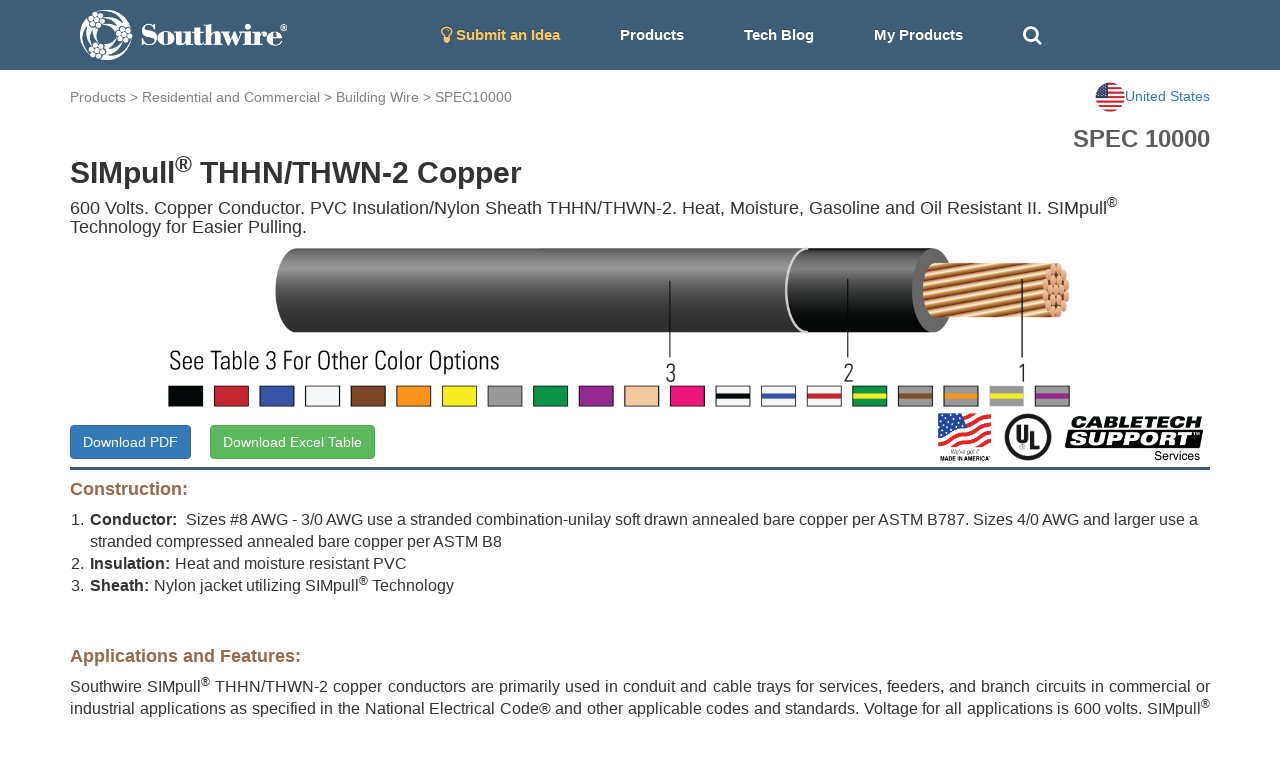

--- FILE ---
content_type: text/html; charset=utf-8
request_url: https://cabletechsupport.southwire.com/en/tile/30/cable/24137/?country=US
body_size: 9117
content:
<!DOCTYPE html><html><head><meta content="IE=edge" http-equiv="X-UA-Compatible"/><meta content="width=device-width, initial-scale=1, maximum-scale=1.0, user-scalable=no" name="viewport"/><link href="https://maxcdn.bootstrapcdn.com/font-awesome/4.2.0/css/font-awesome.min.css" rel="stylesheet"/><link href="/static/cablespec/style3.css" rel="stylesheet" type="text/css"/><link href="/static/cablespec/bootstrap.css" rel="stylesheet" type="text/css"/><link href="/static/cablespec/jquery.dataTables.min.css" rel="stylesheet" type="text/css"/><link href="/static/cablespec/images/favicon.ico" rel="shortcut icon"/><link href="/static/cablespec/images/favicon.ico" rel="apple-touch-icon"/><link href="//code.jquery.com/ui/1.12.1/themes/smoothness/jquery-ui.css" rel="stylesheet"/><script src="/static/cablespec/js/jquery-1.11.3.min.js" type="text/javascript"></script><script src="/static/cablespec/js/bootstrap.min.js" type="text/javascript"></script><script src="//code.jquery.com/ui/1.12.1/jquery-ui.js"></script><title>Building Wire SPEC 10000</title><script type="text/javascript">

      var _gaq = _gaq || [];
      _gaq.push(['_setAccount', 'UA-101071743-1']);
      _gaq.push(['_trackPageview']);
      (function() {
        var ga = document.createElement('script'); ga.type = 'text/javascript'; ga.async = true;
        ga.src = ('https:' == document.location.protocol ? 'https://ssl' : 'http://www') + '.google-analytics.com/ga.js';
        var s = document.getElementsByTagName('script')[0]; s.parentNode.insertBefore(ga, s);
      })();

    </script><script type="text/javascript">

      var _gaq = _gaq || [];
      _gaq.push(['_setAccount', 'UA-101071743-1']);
      _gaq.push(['_trackPageview']);
      (function() {
        var ga = document.createElement('script'); ga.type = 'text/javascript'; ga.async = true;
        ga.src = ('https:' == document.location.protocol ? 'https://ssl' : 'http://www') + '.google-analytics.com/ga.js';
        var s = document.getElementsByTagName('script')[0]; s.parentNode.insertBefore(ga, s);
      })();

    </script></head><body><div id="Navbar"><nav class="navbar navbar-default"><div class="container"><div class="navbar-header"><button aria-expanded="false" class="navbar-toggle collapsed" data-target="#bs-example-navbar-collapse-1" data-toggle="collapse" type="button"><span class="sr-only">Toggle navigation</span> <span class="icon-bar"></span> <span class="icon-bar"></span> <span class="icon-bar"></span></button><a class="brand-logo" href="/?country=US"><img alt="Southwire" height="50" src="/static/cablespec/images/logo.png"/></a></div><div class="collapse navbar-collapse" id="bs-example-navbar-collapse-1"><ul class="nav navbar-nav"><li><a href="/idea/?country=US" style="color: #fdc764 !important;"><i class="fa fa-lightbulb-o fa-lg"></i> Submit an Idea</a></li><li class="dropdown main-nav-drop"><a class="nav-product-button" data-toggle="dropdown" id="menu1">Products</a><ul aria-labelledby="menu1" class="dropdown-menu" role="menu" style="background-color: #3E5D77;"><li role="presentation"><a href="/industrial/?country=US" role="menuitem" style="line-height: 3;" tabindex="-1">Industrial</a></li><li role="presentation"><a href="/utility/?country=US" role="menuitem" style="line-height: 3;" tabindex="-1">Utility</a></li><li role="presentation"><a href="/commercial/?country=US" role="menuitem" style="line-height: 3;" tabindex="-1">Residential and Commercial</a></li><li role="presentation"><a href="/innovation/?country=US" role="menuitem" style="line-height: 3;" tabindex="-1">Innovation</a></li><li role="presentation"><a href="/sustainability/?country=US" role="menuitem" style="line-height: 3;" tabindex="-1">Sustainability</a></li></ul></li><li><a href="/techblog/?country=US">Tech Blog</a></li><li><a href="/cablespec/get_cart/?country=US">My Products</a></li><li><a class="remove-dash-line" href="#" id="search-toggle"><i aria-hidden="true" class="fa fa-search fa-lg"></i></a></li></ul><div class="navbar-right" data-content="Open: $4.8020 USD/lb&lt;br&gt; Close: $4.8055 USD/lb&lt;br&gt;" data-original-title="COMEX Copper 05/29/2024" data-placement="bottom" data-trigger="hover" id="pricePopoverData" rel="popover" style="padding-top: 5px; display: none;"><a href="/metaldetails/10/?country=US"><div><span style="color: #eaeaea"><strong>COMEX CU</strong></span><br/> <span style="color: #eaeaea">Close:</span><span style="color: #eaeaea">4.8055</span></div></a></div></div></div></nav></div><div class="fluid-container" id="main-search-bar" style="background-color: #eaeaea; display: none;"><div class="container"><div class="row" style="padding-top: 15px"><form action="/en/search_products/" type="get"><div class="form-group"><div class="input-group"><div class="input-group-addon no-border"><i aria-hidden="true" class="fa fa-search fa-lg"></i></div><input class="form-control no-border search_field" id="search_field" name="search_field" placeholder="Search Stock #, SPEC #, or Keywords" type="text" value=""/><a class="input-group-addon no-border" href="#" id="hide-search-bar"><i aria-hidden="true" class="fa fa-times fa-lg"></i></a></div></div></form></div></div></div><div id="content"><div class="container wide-width"><div class="row" style="padding-top: 12px;"><div class="page-top-nav-links col-sm-9 col-md-9"><a href="/products/?country=US">Products</a> &gt; <a href="/commercial/?country=US">Residential and Commercial</a> &gt; <a href="/tile/30/?country=US">Building Wire</a> &gt; <a href="/tile/30/spec/10000/?country=US">SPEC10000</a></div><div class="col-sm-3 col-md-3 dropdown"><a class="pull-right" data-toggle="dropdown" id="countryMenu" style="cursor: pointer;"><img alt="..." height="30" src="https://d3sx0rvep9h73z.cloudfront.net/web_image/us_flag.png" width="30"/><span>United States</span></a><ul aria-labelledby="countryMenu" class="dropdown-menu dropdown-menu-right" role="menu"><li role="presentation"><a href="/en/tile/30/cable/24137/?country=US" role="menuitem" style="line-height: 3;" tabindex="-1">United States</a></li><li role="presentation"><a href="/en/tile/30/cable/24137/?country=CA" role="menuitem" style="line-height: 3;" tabindex="-1">Canada</a></li><li role="presentation"><a href="/en/tile/30/cable/24137/?country=International" role="menuitem" style="line-height: 3;" tabindex="-1">International</a></li></ul></div></div><div id="detail_spec_number" style="padding-top: 10px;">SPEC 10000</div><h2 class="key_title_bold" style="margin-top: 0;">SIMpull<sup>®</sup> THHN/THWN-2 Copper</h2><h4>600 Volts. Copper Conductor. PVC Insulation/Nylon Sheath THHN/THWN-2. Heat, Moisture, Gasoline and Oil Resistant II. SIMpull<sup>®</sup> Technology for Easier Pulling.</h4><div class="row"><img alt="..." class="img-responsive center-block" src="https://d3sx0rvep9h73z.cloudfront.net/cable_image/SPEC10000.png" style="min-height:50px; max-height:160px; object-fit:cover;"/></div><div class="row"><div class="col-sm-6 col-md-6"><a class="download-button btn btn-primary" href="/cablespec/download_cable/?cable=24137&amp;country=US" id="download-button" target="_blank">Download PDF</a> <a class="btn btn-success" href="/cablespec/download_excel/10000" id="download-button" style="margin-left: 15px;" target="_blank">Download Excel Table</a></div><div class="col-sm-6 col-md-6"><img alt="CableTech" class="pull-right center-block" src="https://s3.amazonaws.com/media.industrial.southwire.com/web_image/cabletech_logo_black_pdf.png" style="height:50px; width: auto; margin:5px;"/><img alt="..." class="pull-right center-block" src="https://d3sx0rvep9h73z.cloudfront.net/web_image/UL_logo.png" style="height:50px; object-fit:cover; margin:5px;"/><img alt="..." class="pull-right center-block" src="https://d3sx0rvep9h73z.cloudfront.net/web_image/Made_in_USA.png" style="height:50px; object-fit:cover; margin:5px;"/></div></div><div style="width: 100%; height: 3px; background-color: #3E5D77;"></div><h4 style="color: #986A4C; font-weight: bold;">Construction:</h4><div class="bottom-padding-30" style="font-size: 16px;"><ol class="decimal-list"><li><span class="construction-item-title">Conductor:</span> Sizes #8 AWG - 3/0 AWG use a stranded combination-unilay soft drawn annealed bare copper per ASTM B787. Sizes 4/0 AWG and larger use a stranded compressed annealed bare copper per ASTM B8</li><li><span class="construction-item-title">Insulation:</span>Heat and moisture resistant PVC</li><li><span class="construction-item-title">Sheath:</span>Nylon jacket utilizing SIMpull<sup>®</sup> Technology</li></ol></div><h4 style="color: #986A4C; font-weight: bold;">Applications and Features:</h4><div class="bottom-padding-30" style="font-size: 16px; text-align: justify;">Southwire SIMpull<sup>®</sup> THHN/THWN-2 copper conductors are primarily used in conduit and cable trays for services, feeders, and branch circuits in commercial or industrial applications as specified in the National Electrical Code® and other applicable codes and standards. Voltage for all applications is 600 volts. SIMpull<sup>®</sup> THHN/THWN-2 copper conductors are designed to be installed without the application of a pulling lubricant. These conductors have multiple ratings depending upon the product application. Allowable temperatures are as follows:<br/> - THHN or T90 Nylon- Dry locations not to exceed 90°C<br/> - THWN-2- Wet or dry locations not to exceed 90° C or locations not to exceed 75°C when exposed to oil<br/> - TWN75- Wet locations not to exceed 75°C<br/> - MTW- Wet locations or when exposed to oil at temperatures not to exceed 60°C or dry locations not to exceed 90°C (with ampacity limited to that for 75°C conductor temperature per NFPA 79)<br/> - AWM- Dry locations not to exceed 105°C only when rated and used as appliance wiring material<br/> <br/> <strong>FEATURES</strong><br/> - Sizes 8 - 2 use Class C stranding<br/> - Sizes 1 - 1000 use Class B stranding<br/> - Sunlight resistant #8 AWG and larger<br/> - Gasoline and Oil Resistant II<br/> - CT Rated 1/0 AWG and Larger<br/> - VW-1 All Sizes<br/> - FT-1 All Sizes<br/> - AWM- Sizes 14 through 6 AWG<br/> - MTW- Stranded Constructions Only<br/> - RoHS Compliant<br/> - LEED v4.1 Materials &amp; Resources Credit MRc6; PBT (Lead Content Below 300 ppm Threshold)<br/></div><h4 style="color: #986A4C;  font-weight: bold;">Specifications:</h4><div class="bottom-padding-30 multiColumn" style="font-size: 16px; padding-left: 15px;"><li>ASTM B8 Concentric-Lay-Stranded Copper Conductors</li><li>ASTM B787 19 Wire Combination Unilay-Stranded Copper Conductors</li><li>UL 83 Thermoplastic Insulated Wires and Cables</li><li>UL 758 Standard for Appliance Wiring Material</li><li>UL 1063 Machine Tool Wiring (MTW)</li><li>UL 1685 Vertical-Tray Fire Propagation and Smoke Release Test (1/0 and Larger)</li><li>CSA C22.2 No. 75 Thermoplastic Insulated Wires and Cables</li><li>ICEA S-95-658 (NEMA WC70) Power Cables Rated 2000 Volts or Less for the Distribution of Electrical Energy</li><li>Federal Specification A-A-59544</li><li>NMX-J-010-ANCE Thermoplastic insulated wires and cables</li><li>NOM-063-SCFI Electrical Products – Conductors – Safety Requirements</li><li>NEMA 70901-2-2024 Make It American Compliance with Domestic Preference Requirements Pt. 2 Wire &amp; Cable</li></div><h4 style="color: #986A4C; font-weight: bold;">Sample Print Legend:</h4><div class="bottom-padding-30" style="font-size: 16px;">SOUTHWIRE SIMpull(TM) E23919 (UL) (XX AWG OR KCMIL) X,XXmm2 CU TYPE THWN-2 OR THHN 600 VOLTS GR II PR II VW-1 OR AWM --- c(UL) T90 NYLON OR TWN75 600 VOLTS FT1 NOM-ANCE 90(D)C --- RoHS PAT www.patentSW.com</div><div class="panel panel-default"><div class="panel-heading">Table 1 – Weights and Measurements</div><div class="table-responsive"><table class="table table-bordered table-striped table-align-center"><thead class="thead-default" id="blue-header"><tr><th>Cond. Size</th><th>Cond. Number</th><th>Strand Count</th><th>Diameter Over Conductor</th><th>Insul. Thickness</th><th>Insulation Color</th><th>Jacket Thickness</th><th>Approx. OD</th><th>Copper Weight</th><th>Approx. Weight</th></tr><tr><th>AWG/Kcmil</th><th></th><th>No. of Strands</th><th>inch</th><th>mil</th><th></th><th>mil</th><th>inch</th><th>lb/1000ft</th><th>lb/1000ft</th></tr></thead><tbody><tr><th>750</th><th>1</th><th>61</th><th>0.968</th><th>70</th><th>BK</th><th>10</th><th>1.132</th><th>2315</th><th>2470</th></tr></tbody></table></div></div><div class="footnote">All dimensions are nominal and subject to normal manufacturing tolerances</div><div class="footnote">◊ Cable marked with this symbol is a standard stock item</div><div class="footnote margin-20 bottom-padding-30"></div><div class="panel panel-default"><div class="panel-heading">Table 2 – Electrical and Engineering Data</div><div class="table-responsive"><table class="table table-bordered table-striped table-align-center"><thead class="thead-default" id="blue-header"><tr><th>Cond. Size</th><th>Cond. Number</th><th>Min Bending Radius</th><th>Max Pull Tension</th><th>DC Resistance @ 25°C</th><th>AC Resistance @ 75°C</th><th>Inductive Reactance @ 60Hz</th><th>Allowable Ampacity At 75°C</th><th>Allowable Ampacity At 90°C</th></tr><tr><th>AWG/Kcmil</th><th></th><th>inch</th><th>lb</th><th>Ω/1000ft</th><th>Ω/1000ft</th><th>Ω/1000ft</th><th>Amp</th><th>Amp</th></tr></thead><tbody><tr><th>750</th><th>1</th><th>5.7</th><th>6000</th><th>0.014</th><th>0.022</th><th>0.038</th><th>475</th><th>535</th></tr></tbody></table></div></div><div class="footnote margin-20 bottom-padding-30"><strong>Notes:</strong> <br/> <strong>1)</strong> Ampacities based upon 2023 NEC Table 310.16 and do not take into account the overcurrent protection limitations in NEC 240.4(D) of 15 Amps for 14 AWG CU, 20 Amps for 12 AWG CU, and 30 Amps for 10 AWG CU (independent of the conductor temperature rating and stranding if size is present in table). Also, see NEC sections 310.15 and 110.14(C) for additional requirements. <br/> <strong>2)</strong> Inductive impedance is based on non-ferrous conduit with one diameter spacing center-to-center<br/> <strong>3)</strong> There is no need to look up the minimum bending radius value on this spec sheet if you purchase Southwire’s Patent Pending Re3™ Minimum Bend Radius Device: <a href="https://cabletechsupport.southwire.com/en/search_products/?search_field=11123">SPEC 11123</a><br/></div><h4 style="color: #3E5D77; font-weight: bold;">Table 3 - Stock Code Colors</h4><div class="bottom-padding-30"><table class="data-table table-responsive" style="width:100%;"><thead class="blue-header"><tr><td>Size (Strand)</td><td>Black</td><td>Red</td><td>Blue</td><td>White</td><td>Brown</td><td>Orange</td><td>Yellow</td><td>Gray</td><td>Green</td><td>Purple</td></tr></thead><thead></thead><tbody class="data-table-body"><tr><td>8 (19)</td><td>204883</td><td>204909</td><td>204917</td><td>204891</td><td>238477</td><td>238493</td><td>238485</td><td>238501</td><td>204925</td><td>256586</td></tr><tr><td>6 (19)</td><td>204933</td><td>204958</td><td>204966</td><td>204941</td><td>260695</td><td>260679</td><td>260687</td><td>254649</td><td>204974</td><td>485607</td></tr><tr><td>4 (19)</td><td>204990</td><td>204982</td><td>205633</td><td>205005</td><td>411702</td><td>411710</td><td>411694</td><td>611778</td><td>251728</td><td>552486</td></tr><tr><td>3 (19)</td><td>243469</td><td>243485</td><td>372763</td><td>243477</td><td>551078</td><td>551079</td><td>551080</td><td>551081</td><td>601971</td><td>552533</td></tr><tr><td>2 (19)</td><td>205021</td><td>205013</td><td>315812</td><td>205039</td><td>610169</td><td>610171</td><td>420653</td><td>610172</td><td>295832</td><td>552534</td></tr><tr><td>1 (19)</td><td>205047</td><td>344598</td><td>481945</td><td>344580</td><td>550890</td><td>550888</td><td>550887</td><td>550891</td><td>400192</td><td>552488</td></tr><tr><td>1/0 (19)</td><td>205054</td><td>558773</td><td>558774</td><td>558771</td><td>558778</td><td>558779</td><td>558777</td><td>558781</td><td>556315</td><td>551539</td></tr><tr><td>2/0 (19)</td><td>205062</td><td>556113</td><td>556114</td><td>556111</td><td>556119</td><td>556117</td><td>556116</td><td>558784</td><td>556115</td><td>552535</td></tr><tr><td>3/0 (19)</td><td>205070</td><td>556121</td><td>556122</td><td>556120</td><td>556127</td><td>556125</td><td>556124</td><td>556698</td><td>556123</td><td>551541</td></tr><tr><td>4/0 (19)</td><td>205088</td><td>556129</td><td>556130</td><td>556128</td><td>556135</td><td>556133</td><td>556132</td><td>556697</td><td>556131</td><td>551540</td></tr><tr><td>250 (37)</td><td>205096</td><td>556137</td><td>556138</td><td>556136</td><td>556143</td><td>556141</td><td>556140</td><td>556552</td><td>556139</td><td>551025</td></tr><tr><td>300 (37)</td><td>205104</td><td>556145</td><td>556146</td><td>556144</td><td>556150</td><td>556149</td><td>556148</td><td>556551</td><td>556147</td><td>551026</td></tr><tr><td>350 (37)</td><td>205112</td><td>556152</td><td>556153</td><td>556151</td><td>556157</td><td>556156</td><td>556155</td><td>556707</td><td>556154</td><td>551027</td></tr><tr><td>400 (37)</td><td>205120</td><td>556160</td><td>556161</td><td>556158</td><td>556165</td><td>556164</td><td>556163</td><td>556550</td><td>556162</td><td>551029</td></tr><tr><td>500 (37)</td><td>205138</td><td>556168</td><td>556169</td><td>556166</td><td>556173</td><td>556172</td><td>556171</td><td>556549</td><td>556170</td><td>551599</td></tr><tr><td>600 (61)</td><td>321471</td><td>556176</td><td>556177</td><td>556174</td><td>556181</td><td>556180</td><td>556179</td><td>558859</td><td>556178</td><td>552485</td></tr><tr><td>750 (61)</td><td>320994</td><td>564946</td><td>564944</td><td>564945</td><td>550909</td><td>550908</td><td>550907</td><td>550910</td><td>551700</td><td>552536</td></tr><tr><td>1000 (61)</td><td>289710</td><td></td><td></td><td></td><td>552644</td><td>552645</td><td>552647</td><td>564234</td><td></td><td></td></tr></tbody></table></div><h4 style="color: #3E5D77; font-weight: bold;">Table 3 - Stock Code Colors ( / means stripe. Blue/White: Blue with White Stripe)</h4><div class="bottom-padding-30"><table class="data-table table-responsive" style="width:100%;"><thead class="blue-header"><tr><td>Size (Strand)</td><td>Pink</td><td>Tan</td><td>White/Red</td><td>Gray/Purple</td><td>Gray/Orange</td><td>Gray/Yellow</td><td>Gray/Brown</td><td>Green/Yellow</td><td>White/Blue</td><td>White/Black</td></tr></thead><thead></thead><tbody class="data-table-body"><tr><td>8 (19)</td><td>570785</td><td>597981</td><td></td><td></td><td></td><td></td><td></td><td></td><td></td><td></td></tr><tr><td>6 (19)</td><td>578288</td><td>578287</td><td></td><td></td><td></td><td></td><td></td><td></td><td></td><td></td></tr><tr><td>4 (19)</td><td>597980</td><td>597979</td><td></td><td></td><td></td><td></td><td></td><td></td><td></td><td></td></tr><tr><td>3 (19)</td><td>597978</td><td>597977</td><td></td><td></td><td></td><td></td><td></td><td>679383</td><td></td><td></td></tr><tr><td>2 (19)</td><td></td><td></td><td></td><td></td><td></td><td></td><td></td><td></td><td></td><td></td></tr><tr><td>1 (19)</td><td>578284</td><td>578285</td><td></td><td></td><td></td><td></td><td></td><td>679438</td><td></td><td></td></tr><tr><td>1/0 (19)</td><td>597975</td><td>597976</td><td></td><td>678121</td><td></td><td></td><td></td><td></td><td></td><td></td></tr><tr><td>2/0 (19)</td><td>647637</td><td>647638</td><td></td><td>674310</td><td></td><td></td><td></td><td></td><td></td><td></td></tr><tr><td>3/0 (19)</td><td>679272</td><td>679273</td><td></td><td>677828</td><td></td><td></td><td></td><td>679380</td><td></td><td></td></tr><tr><td>4/0 (19)</td><td>551059</td><td>568845</td><td></td><td></td><td></td><td></td><td></td><td>679379</td><td></td><td></td></tr><tr><td>250 (37)</td><td>592681</td><td>592682</td><td></td><td>678119</td><td></td><td></td><td></td><td>646952</td><td></td><td></td></tr><tr><td>300 (37)</td><td>578109</td><td>578110</td><td></td><td></td><td></td><td></td><td></td><td></td><td></td><td></td></tr><tr><td>350 (37)</td><td>586062</td><td>586063</td><td></td><td>678120</td><td></td><td></td><td></td><td>679458</td><td></td><td></td></tr><tr><td>400 (37)</td><td>581797</td><td>581798</td><td></td><td>674311</td><td></td><td></td><td></td><td></td><td></td><td></td></tr><tr><td>500 (37)</td><td>581782</td><td>581783</td><td></td><td></td><td></td><td></td><td></td><td></td><td></td><td></td></tr><tr><td>600 (61)</td><td>560486</td><td>560487</td><td></td><td>664610</td><td></td><td></td><td></td><td></td><td></td><td></td></tr><tr><td>750 (61)</td><td>597954</td><td>597955</td><td></td><td></td><td></td><td></td><td></td><td></td><td></td><td></td></tr><tr><td>1000 (61)</td><td></td><td></td><td></td><td></td><td></td><td></td><td></td><td></td><td></td><td></td></tr></tbody></table></div><div style="display: flex; justify-content: space-between; align-items: center; padding-bottom: 10px;"><div style="margin-bottom: 0;"><p>Revision: 1.000.088</p><p>Updated On: Aug. 11, 2025, 4:20 p.m. UTC</p></div></div><div style="display: flex; justify-content: flex-end; align-items: center;"><div style="text-align: center; width: auto;"><div style="width: 140px">Award Winning Patent Pending Building Wire Selector</div><img alt="QR Code" src="[data-uri]" style="width: 130px; height: auto;"/></div></div></div><script type="application/ld+json">
{
  "@context": "http://schema.org/",
  "@type": "Product",
  "name": "SIMpull<sup>®</sup> THHN/THWN-2 Copper",
  "image": "https://s3.amazonaws.com/swimag/web/SPEC10000.png",
  "mpn": "320994",
  "productID": "10000",
  "description": "SIMpull<sup>®</sup> THHN/THWN-2 Copper",
  "brand": "Southwire",
  "aggregateRating": {
    "@type": "AggregateRating",
    "ratingValue": "5",
    "reviewCount": "1"
  }
}
</script><script>
$(".download-button").click(function(e) {
    //console.log( this.className );
    clicky.log('/cablespec/download_spec/?spec=10000', 'SPEC10000', 'download');
});
</script></div><footer id="footer"><div class="footer-link-bar"><div class="container"><div class="row"><div class="col-lg-3 col-md-3 white-text"><h4>Connect With Us</h4><a href="http://www.southwire.com">Visit southwire.com</a></div><div class="col-lg-3 col-md-3 white-text"><h4>Products</h4><a href="/industrial/?country=US">Industrial</a><br/> <a href="/utility/?country=US">Utility</a><br/> <a href="/commercial/?country=US">Residential and Commercial</a><br/> <a href="/innovation/?country=US">Innovation</a><br/> <a href="/sustainability/?country=US">Sustainability</a><br/></div><div class="col-lg-3 col-md-3 white-text"><h4>Resources</h4><a href="/techblog/?country=US">Application Notes</a><br/> <a href="/metaldetails/10/?country=US">COMEX Copper price</a><br/> <a href="/cablespec/line_card/?country=US">Industrial Interactive Line Card</a><br/> <a href="/cablespec/instock_catalog/?country=US">Industrial In-Stock Catalog</a><br/></div><div class="col-lg-3 col-md-3 text-center"><div class="social-icon"><a class="social-icon" href="https://www.facebook.com/southwire" target="_blank"><i class="fa fa-facebook"></i></a> <a class="social-icon" href="https://twitter.com/southwire" target="_blank"><i class="fa fa-twitter"></i></a> <a class="social-icon" href="https://www.youtube.com/user/SouthwireChannel?feature=mhee" target="_blank"><i class="fa fa-youtube"></i></a> <a class="social-icon" href="https://www.linkedin.com/company/southwire-company" target="_blank"><i class="fa fa-linkedin"></i></a> <a class="social-icon" href="http://plus.google.com/+southwire/posts" target="_blank"><i class="fa fa-google-plus"></i></a></div></div></div></div></div><div class="language-footer"><div class="container"><div class="row"><form action="/i18n/setlang/" class="form-inline" method="post"><input name="csrfmiddlewaretoken" type="hidden" value="wxr31J8FpsDjL6B21N4aKCQQrjjcP3kByq0iUT7gDCnO8SSya8zJBQDzZ8hLrBwf"/><div class="form-group"><i aria-hidden="true" class="fa fa-globe fa-2x" style="color: white; padding: 10px;"></i><input name="next" type="hidden" value="/"/></div><button name="language" style="font-weight: bold;" type="submit" value="en">English</button><button name="language" type="submit" value="zh-hans">简体中文</button><button name="language" type="submit" value="es">español</button><button name="language" type="submit" value="fr">français</button><button name="language" type="submit" value="ar">العربيّة</button><button name="language" type="submit" value="hi">Hindi</button><button name="language" type="submit" value="ja">日本語</button><button name="language" type="submit" value="ko">한국어</button><button name="language" type="submit" value="pt">Português</button><button name="language" type="submit" value="ru">Русский</button></form></div></div></div><div id="footer-section-main"><p class="copyright">© 2026 <a href="http://www.southwire.com">Southwire Company</a>, LLC. All Rights Reserved.</p></div></footer><script src="https://cdn.jsdelivr.net/npm/kore-web-sdk@11.17.0/dist/umd/kore-web-sdk-umd-chat.min.js"></script><script src="/en/chat/config.js"></script><script language="javascript" type="text/javascript">
    $('#navPopoverData').popover({html:true});
    $('#pricePopoverData').popover({html:true});
</script><script type="text/javascript">
// keep the footer at the bottom
  $(document).ready(function() {

   var docHeight = $(window).height();
   var footerHeight = $('#footer').height();
   var footerTop = $('#footer').position().top + footerHeight;

   if (footerTop < docHeight) {
    $('#footer').css('margin-top', 10+ (docHeight - footerTop) + 'px');
   }
  });
 </script><script>
$(document).ready(function(){
    $("#hide-search-bar").click(function(){
        $("#main-search-bar").hide("slow");
    });

    $( "#search-toggle" ).click(function() {
      $( "#main-search-bar" ).toggle( "slow", function() {
        $( "#search_field" ).focus();
        // Animation complete.
      });
    });
});


// autocomplete
$( "#search_field" ).autocomplete({
  source: [ "15KV", "8KV", "5KV", "2.4KV", "25KV", "35KV", "600V", "300V", "2000V", "1C", "1/C", "3C",
   "3/C", "AIA", "ARMOR-X", "CU", "AL", "copper", "aluminum", "XHHW", "THHN", "RHW", "EPR", "XLPE", "PVC", "CPE", "LSZH", "SOLONON", "airport lighting"]
});

</script><script type="text/javascript">
    var clicky = { log: function(){ return; }, goal: function(){ return; }};
    var clicky_site_ids = clicky_site_ids || [];
    clicky_site_ids.push(101017203);
    var clicky_custom = {};
    (function() {
      var s = document.createElement('script');
      s.type = 'text/javascript';
      s.async = true;
      s.src = '//static.getclicky.com/js';
      ( document.getElementsByTagName('head')[0] || document.getElementsByTagName('body')[0] ).appendChild( s );
    })();
    </script><noscript><p><img alt="Clicky" height="1" src="//in.getclicky.com/101017203ns.gif" width="1"/></p></noscript></body></html>